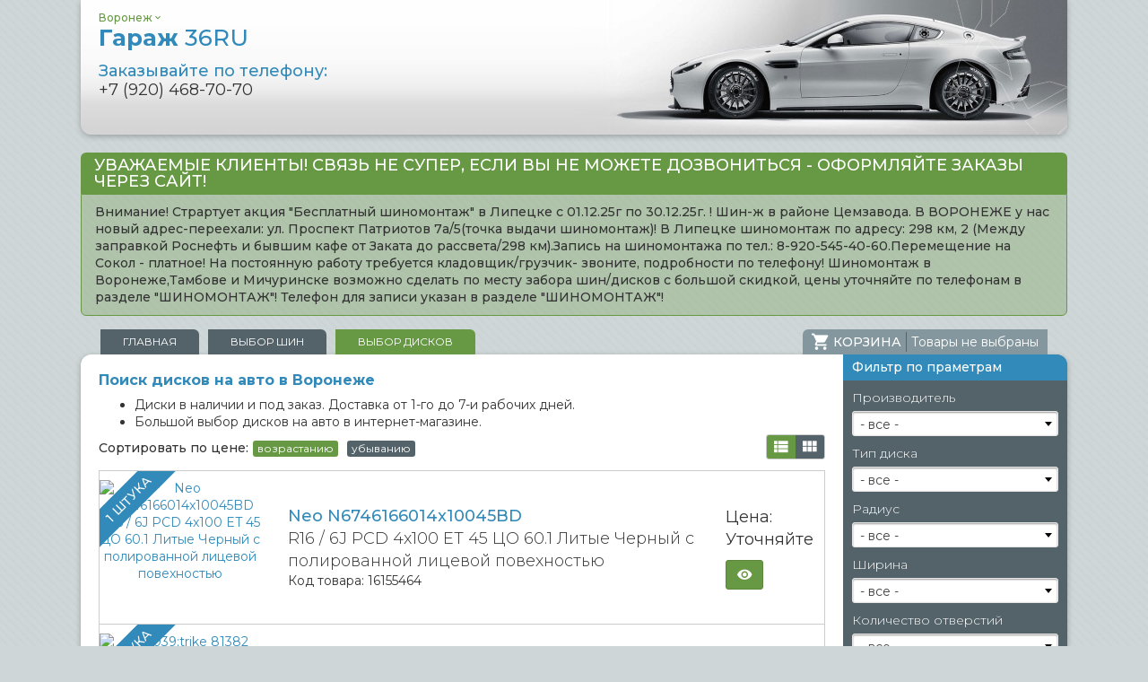

--- FILE ---
content_type: text/html; charset=UTF-8
request_url: http://voronezh.shina-disk-lipetsk48.ru/search-wheel
body_size: 15775
content:
  <!DOCTYPE html>
 <html lang="ru" dir="ltr" prefix="content: http://purl.org/rss/1.0/modules/content/  dc: http://purl.org/dc/terms/  foaf: http://xmlns.com/foaf/0.1/  og: http://ogp.me/ns#  rdfs: http://www.w3.org/2000/01/rdf-schema#  schema: http://schema.org/  sioc: http://rdfs.org/sioc/ns#  sioct: http://rdfs.org/sioc/types#  skos: http://www.w3.org/2004/02/skos/core#  xsd: http://www.w3.org/2001/XMLSchema# ">
 <head>
 	<meta charset="utf-8" />
<meta name="MobileOptimized" content="width" />
<meta name="HandheldFriendly" content="true" />
<meta name="viewport" content="width=device-width, initial-scale=1.0" />
<link rel="apple-touch-icon" sizes="180x180" href="/themes/contrib/garage/favicon/apple-touch-icon.png" />
<link rel="icon" type="image/png" sizes="32x32" href="/themes/contrib/garage/favicon/favicon-32x32.png" />
<link rel="icon" type="image/png" sizes="16x16" href="/themes/contrib/garage/favicon/favicon-16x16.png" />
<link rel="manifest" href="/themes/contrib/garage/favicon/site.webmanifest" />
<link rel="mask-icon" href="/themes/contrib/garage/favicon/safari-pinned-tab.svg" color="#5bbad5" />
<link rel="shortcut icon" href="/themes/contrib/garage/favicon/favicon.ico" />
<link name="msapplication-config" content="/themes/contrib/garage/favicon/browserconfig.xml" />
<link name="theme-color" content="#ffffff" />
<meta name="description" content="Купить диски на авто в интернет-магазине. Большой каталог дисков по низким ценам." />

 	<title>Поиск дисков на авто - купить в Воронеже недорого, цены на диски в интернет-магазине voronezh.shina-disk-lipetsk48.ru | Гараж48</title>
 	<link rel="stylesheet" href="/core/themes/stable/css/system/components/ajax-progress.module.css?t994o1" media="all" />
<link rel="stylesheet" href="/core/themes/stable/css/system/components/align.module.css?t994o1" media="all" />
<link rel="stylesheet" href="/core/themes/stable/css/system/components/autocomplete-loading.module.css?t994o1" media="all" />
<link rel="stylesheet" href="/core/themes/stable/css/system/components/fieldgroup.module.css?t994o1" media="all" />
<link rel="stylesheet" href="/core/themes/stable/css/system/components/container-inline.module.css?t994o1" media="all" />
<link rel="stylesheet" href="/core/themes/stable/css/system/components/clearfix.module.css?t994o1" media="all" />
<link rel="stylesheet" href="/core/themes/stable/css/system/components/details.module.css?t994o1" media="all" />
<link rel="stylesheet" href="/core/themes/stable/css/system/components/hidden.module.css?t994o1" media="all" />
<link rel="stylesheet" href="/core/themes/stable/css/system/components/item-list.module.css?t994o1" media="all" />
<link rel="stylesheet" href="/core/themes/stable/css/system/components/js.module.css?t994o1" media="all" />
<link rel="stylesheet" href="/core/themes/stable/css/system/components/nowrap.module.css?t994o1" media="all" />
<link rel="stylesheet" href="/core/themes/stable/css/system/components/position-container.module.css?t994o1" media="all" />
<link rel="stylesheet" href="/core/themes/stable/css/system/components/progress.module.css?t994o1" media="all" />
<link rel="stylesheet" href="/core/themes/stable/css/system/components/reset-appearance.module.css?t994o1" media="all" />
<link rel="stylesheet" href="/core/themes/stable/css/system/components/resize.module.css?t994o1" media="all" />
<link rel="stylesheet" href="/core/themes/stable/css/system/components/sticky-header.module.css?t994o1" media="all" />
<link rel="stylesheet" href="/core/themes/stable/css/system/components/system-status-counter.css?t994o1" media="all" />
<link rel="stylesheet" href="/core/themes/stable/css/system/components/system-status-report-counters.css?t994o1" media="all" />
<link rel="stylesheet" href="/core/themes/stable/css/system/components/system-status-report-general-info.css?t994o1" media="all" />
<link rel="stylesheet" href="/core/themes/stable/css/system/components/tabledrag.module.css?t994o1" media="all" />
<link rel="stylesheet" href="/core/themes/stable/css/system/components/tablesort.module.css?t994o1" media="all" />
<link rel="stylesheet" href="/core/themes/stable/css/system/components/tree-child.module.css?t994o1" media="all" />
<link rel="stylesheet" href="/themes/contrib/garage/public/css/style.css?t994o1" media="all" />

 	
<!--[if lte IE 8]>
<script src="/core/assets/vendor/html5shiv/html5shiv.min.js?v=3.7.3"></script>
<![endif]-->

    <!-- Yandex.Metrika counter -->
<script type="text/javascript" >
  var yaParams = {ip: '18.221.184.23'};
    (function(m,e,t,r,i,k,a){m[i]=m[i]||function(){(m[i].a=m[i].a||[]).push(arguments)};
        m[i].l=1*new Date();k=e.createElement(t),a=e.getElementsByTagName(t)[0],k.async=1,k.src=r,a.parentNode.insertBefore(k,a)})
    (window, document, "script", "https://mc.yandex.ru/metrika/tag.js", "ym");

    ym(52597015, "init", {
        id:52597015,
        params:window.yaParams,
        clickmap:true,
        trackLinks:true,
        accurateTrackBounce:true,
        webvisor:true
    });
</script>
<noscript><div><img src="https://mc.yandex.ru/watch/52597015" style="position:absolute; left:-9999px;" alt="" /></div></noscript>
<!-- /Yandex.Metrika counter -->
	
 </head>
 <body class="path-search-wheel">
 
   <div class="dialog-off-canvas-main-canvas" data-off-canvas-main-canvas>
    <div class="page">

    <header class="page-header">
        <div class="container">
      <div class="page-header__content">
                <div class="clearfix"><div class="city-change">
  <div class="city-change__current"><span>Воронеж</span> <i class="zmdi zmdi-chevron-down"></i></div>
  <div class="city-change__select">
    <div class="city-change__select-wrapper">
              <a href="http://grjazi.shina-disk-lipetsk48.ru/search-wheel">Грязи</a>
              <a href="http://elets.shina-disk-lipetsk48.ru/search-wheel">Елец</a>
              <a href="http://lipetsk.shina-disk-lipetsk48.ru/search-wheel">Липецк</a>
              <a href="http://michurinsk.shina-disk-lipetsk48.ru/search-wheel">Мичуринск</a>
              <a href="http://ryazan.shina-disk-lipetsk48.ru/search-wheel">Рязань</a>
              <a href="http://tambov.shina-disk-lipetsk48.ru/search-wheel">Тамбов</a>
          </div>
  </div>
</div>
</div>
                <a class="logo" href="/" title="Перейти на главную">Гараж <span>36RU</span></a>
                <div class="page-header__contacts">
          <div class="contacts-block">
  <div class="contacts-block__label">Заказывайте по телефону:</div>
  <div class="contacts-block__phones">
          <div class="contacts-block__phone">+7 (920) 468-70-70</div>
      </div>
</div>

        </div>
                <!--div class="user-login">
            <a href="/user/login">Вход</a> / <a href="/user/register">Регистрация</a>
    </div-->

      </div>
    </div>
  </header>

        <div class="container">
      <div class="page-pre-content">
        <noindex>
  <div class="info-block">
    <div class="info-block__title">Уважаемые клиенты! Связь не супер, если Вы не можете дозвониться - оформляйте заказы через сайт!</div>
    <div class="info-block__content">Внимание! Страртует акция &quot;Бесплатный шиномонтаж&quot; в Липецке с 01.12.25г по 30.12.25г. ! Шин-ж в районе Цемзавода. В ВОРОНЕЖЕ у нас новый адрес-переехали: ул. Проспект Патриотов 7а/5(точка выдачи шиномонтаж)! В Липецке шиномонтаж по адресу: 298 км, 2 (Между заправкой Роснефть и бывшим кафе от Заката до рассвета/298 км).Запись на шиномонтажа по тел.: 8-920-545-40-60.Перемещение на Сокол - платное! На постоянную работу требуется кладовщик/грузчик- звоните, подробности по телефону!
Шиномонтаж в Воронеже,Тамбове и Мичуринске возможно сделать по месту забора шин/дисков с большой скидкой, цены уточняйте по телефонам в разделе &quot;ШИНОМОНТАЖ&quot;!
Телефон для записи указан в разделе &quot;ШИНОМОНТАЖ&quot;!</div>
  </div>
</noindex>
      </div>
    </div>
  
    <div class="container">
    <div class="layout-pre-content">
      <div class="main-menu-wrapper">
  <div class="main-menu-wrapper__items">
    
              <ul class="main-menu">
              <li>
        <a href="/" data-drupal-link-system-path="&lt;front&gt;">Главная</a>
              </li>
          <li>
        <a href="/search-tire" data-drupal-link-system-path="search-tire/any/any/any/any-any-any">Выбор шин</a>
              </li>
          <li>
        <a href="/search-wheel" data-drupal-link-system-path="search-wheel/any/any/any-any-any-any-any-any" class="is-active">Выбор дисков</a>
              </li>
        </ul>
  


  </div>
</div>

      <div class="cart-block js-cart-block">
      <div class="cart-block__wrapper">
      <div class="cart-block__title"><i class="zmdi zmdi-shopping-cart"></i> <span>Корзина</span></div>
          <div class="cart-block__info--empty">Товары не выбраны</div>
        </div>
  </div>

    </div>
  </div>

    <div class="container">
    <main class="page-main" role="main">
      <div class="layout-content">
                          <h1 class="page-title">Поиск дисков на авто в Воронеже</h1>
        
        
        
          <div>
    
<div class="product-catalog-listing">
      <div class="product-catalog-listing__description">
      <ul> <li>Диски в наличии и под заказ. Доставка от 1-го до 7-и рабочих дней.</li> <li> Большой выбор дисков на авто в интернет-магазине.</li> </ul>
    </div>
    <div class="product-catalog-listing__filter">
      </div>
  <div class="product-catalog-listing__content">
    <div class="product-catalog-listing__content-header">
              <div class="catalog-view-switch js-catalog-view-switcher">
          <div id="catalog-view-row" class="catalog-view-switch__item"><i class="zmdi zmdi-view-list"></i></div>
          <div id="catalog-view-cell" class="catalog-view-switch__item"><i class="zmdi zmdi-view-module"></i></div>
        </div>
            
<div class="product-catalog-sort">
  <div class="product-catalog-sort__label">Сортировать по цене:</div>
  <div class="product-catalog-sort__items">
                                    <span data-sort="field_product_price.asc" class="product-catalog-sort__item product-catalog-sort__item--active js-catalog-sort-item">возрастанию</span>
                      <span data-sort="field_product_price.desc" class="product-catalog-sort__item js-catalog-sort-item">убыванию</span>
      </div>
</div>

    </div>
    <div class="product-catalog-listing__result">
        <div class="product-catalog-result">
          <div class="product-catalog-result__item">
        
  <div class="product-teaser">
    <div class="row">
      <div class="col-lg-3 col-sm-6 col-xs-6">

              <a class="product-teaser__photo no-cell">
          <div class="product-photo">
      <img src="http://voronezh.shina-disk-lipetsk48.ru/" title="Neo N6746166014x10045BD R16 / 6J PCD 4x100 ET 45 ЦО 60.1 Литые Черный с полированной лицевой повехностью" alt="Neo N6746166014x10045BD R16 / 6J PCD 4x100 ET 45 ЦО 60.1 Литые Черный с полированной лицевой повехностью" />
  </div>

          <div class="product-teaser__sticker sticker">1 штука</div>
        </a>
      
      </div>
      <div class="col-lg-7 col-sm-6 col-xs-6">
        <div class="product-teaser__col-wrapper">
          <div class="product-teaser__title">
            <a href="/diski/litye/neo/n6746166014x10045bd/r16-6j-pcd-4x100-et-45-czo-601-chernyj-s-polirovannoj-liczevoj-povexnostyu">Neo N6746166014x10045BD</a>
          </div>
          <div class="product-teaser__parameters">
            R16 / 6J PCD 4x100 ET 45 ЦО 60.1 Литые Черный с полированной лицевой повехностью
          </div>
          <div class="product-teaser__code">
            <div class="product-code"><span>Код товара: </span>16155464</div>

          </div>
        </div>
      </div>
      <div class="col-lg-2 col-sm-12 col-xs-12">
        <div class="product-teaser__col-wrapper">
                        <div style="display: none;">26425</div>
                                
                      <div class="product-teaser__price test_class">
              Цена: Уточняйте
            </div>
            <div class="product-teaser__actions">
              <a class="product-teaser__action-view" href="/diski/litye/neo/n6746166014x10045bd/r16-6j-pcd-4x100-et-45-czo-601-chernyj-s-polirovannoj-liczevoj-povexnostyu"><i class="zmdi zmdi-eye"></i></a>
            </div>
                    
                  </div>
      </div>
    </div>
  </div>

      </div>
          <div class="product-catalog-result__item">
        
  <div class="product-teaser">
    <div class="row">
      <div class="col-lg-3 col-sm-6 col-xs-6">

              <a class="product-teaser__photo no-cell">
          <div class="product-photo">
      <img src="http://voronezh.shina-disk-lipetsk48.ru/" title="X&amp;#039;trike 81382 R18 / 7.5J PCD 5x114.3 ET 35 ЦО 67.1 Литые Черный" alt="X&amp;#039;trike 81382 R18 / 7.5J PCD 5x114.3 ET 35 ЦО 67.1 Литые Черный" />
  </div>

          <div class="product-teaser__sticker sticker">1 штука</div>
        </a>
      
      </div>
      <div class="col-lg-7 col-sm-6 col-xs-6">
        <div class="product-teaser__col-wrapper">
          <div class="product-teaser__title">
            <a href="/diski/litye/xtrike/81382/r18-75j-pcd-5x1143-et-35-czo-671-chernyj">X&#039;trike 81382</a>
          </div>
          <div class="product-teaser__parameters">
            R18 / 7.5J PCD 5x114.3 ET 35 ЦО 67.1 Литые Черный
          </div>
          <div class="product-teaser__code">
            <div class="product-code"><span>Код товара: </span>16114301</div>

          </div>
        </div>
      </div>
      <div class="col-lg-2 col-sm-12 col-xs-12">
        <div class="product-teaser__col-wrapper">
                        <div style="display: none;">26425</div>
                                
                      <div class="product-teaser__price test_class">
              Цена: Уточняйте
            </div>
            <div class="product-teaser__actions">
              <a class="product-teaser__action-view" href="/diski/litye/xtrike/81382/r18-75j-pcd-5x1143-et-35-czo-671-chernyj"><i class="zmdi zmdi-eye"></i></a>
            </div>
                    
                  </div>
      </div>
    </div>
  </div>

      </div>
          <div class="product-catalog-result__item">
        
  <div class="product-teaser">
    <div class="row">
      <div class="col-lg-3 col-sm-6 col-xs-6">

              <a class="product-teaser__photo no-cell">
          <div class="product-photo">
      <img src="http://voronezh.shina-disk-lipetsk48.ru/" title="X&amp;#039;trike 81371 R18 / 7.5J PCD 5x114.3 ET 35 ЦО 67.1 Литые Черный" alt="X&amp;#039;trike 81371 R18 / 7.5J PCD 5x114.3 ET 35 ЦО 67.1 Литые Черный" />
  </div>

          <div class="product-teaser__sticker sticker">1 штука</div>
        </a>
      
      </div>
      <div class="col-lg-7 col-sm-6 col-xs-6">
        <div class="product-teaser__col-wrapper">
          <div class="product-teaser__title">
            <a href="/diski/litye/xtrike/81371/r18-75j-pcd-5x1143-et-35-czo-671-chernyj">X&#039;trike 81371</a>
          </div>
          <div class="product-teaser__parameters">
            R18 / 7.5J PCD 5x114.3 ET 35 ЦО 67.1 Литые Черный
          </div>
          <div class="product-teaser__code">
            <div class="product-code"><span>Код товара: </span>16109818</div>

          </div>
        </div>
      </div>
      <div class="col-lg-2 col-sm-12 col-xs-12">
        <div class="product-teaser__col-wrapper">
                        <div style="display: none;">26425</div>
                                
                      <div class="product-teaser__price test_class">
              Цена: Уточняйте
            </div>
            <div class="product-teaser__actions">
              <a class="product-teaser__action-view" href="/diski/litye/xtrike/81371/r18-75j-pcd-5x1143-et-35-czo-671-chernyj"><i class="zmdi zmdi-eye"></i></a>
            </div>
                    
                  </div>
      </div>
    </div>
  </div>

      </div>
          <div class="product-catalog-result__item">
        
  <div class="product-teaser">
    <div class="row">
      <div class="col-lg-3 col-sm-6 col-xs-6">

              <a class="product-teaser__photo no-cell">
          <div class="product-photo">
      <img src="http://voronezh.shina-disk-lipetsk48.ru/" title="X&amp;#039;trike 80948 R17 / 7J PCD 5x114.3 ET 50 ЦО 54.1 Литые Серебристый" alt="X&amp;#039;trike 80948 R17 / 7J PCD 5x114.3 ET 50 ЦО 54.1 Литые Серебристый" />
  </div>

          <div class="product-teaser__sticker sticker">1 штука</div>
        </a>
      
      </div>
      <div class="col-lg-7 col-sm-6 col-xs-6">
        <div class="product-teaser__col-wrapper">
          <div class="product-teaser__title">
            <a href="/diski/litye/xtrike/80948/r17-7j-pcd-5x1143-et-50-czo-541-serebristyj">X&#039;trike 80948</a>
          </div>
          <div class="product-teaser__parameters">
            R17 / 7J PCD 5x114.3 ET 50 ЦО 54.1 Литые Серебристый
          </div>
          <div class="product-teaser__code">
            <div class="product-code"><span>Код товара: </span>16109799</div>

          </div>
        </div>
      </div>
      <div class="col-lg-2 col-sm-12 col-xs-12">
        <div class="product-teaser__col-wrapper">
                        <div style="display: none;">26425</div>
                                
                      <div class="product-teaser__price test_class">
              Цена: Уточняйте
            </div>
            <div class="product-teaser__actions">
              <a class="product-teaser__action-view" href="/diski/litye/xtrike/80948/r17-7j-pcd-5x1143-et-50-czo-541-serebristyj"><i class="zmdi zmdi-eye"></i></a>
            </div>
                    
                  </div>
      </div>
    </div>
  </div>

      </div>
          <div class="product-catalog-result__item">
        
  <div class="product-teaser">
    <div class="row">
      <div class="col-lg-3 col-sm-6 col-xs-6">

              <a class="product-teaser__photo no-cell">
          <div class="product-photo">
      <img src="http://voronezh.shina-disk-lipetsk48.ru/" title="RST 40421 R16 / 6J PCD 5x114.3 ET 43 ЦО 67.1 Литые Серебристый" alt="RST 40421 R16 / 6J PCD 5x114.3 ET 43 ЦО 67.1 Литые Серебристый" />
  </div>

          <div class="product-teaser__sticker sticker">1 штука</div>
        </a>
      
      </div>
      <div class="col-lg-7 col-sm-6 col-xs-6">
        <div class="product-teaser__col-wrapper">
          <div class="product-teaser__title">
            <a href="/diski/litye/rst/40421/r16-6j-pcd-5x1143-et-43-czo-671-serebristyj">RST 40421</a>
          </div>
          <div class="product-teaser__parameters">
            R16 / 6J PCD 5x114.3 ET 43 ЦО 67.1 Литые Серебристый
          </div>
          <div class="product-teaser__code">
            <div class="product-code"><span>Код товара: </span>16109776</div>

          </div>
        </div>
      </div>
      <div class="col-lg-2 col-sm-12 col-xs-12">
        <div class="product-teaser__col-wrapper">
                        <div style="display: none;">26425</div>
                                
                      <div class="product-teaser__price test_class">
              Цена: Уточняйте
            </div>
            <div class="product-teaser__actions">
              <a class="product-teaser__action-view" href="/diski/litye/rst/40421/r16-6j-pcd-5x1143-et-43-czo-671-serebristyj"><i class="zmdi zmdi-eye"></i></a>
            </div>
                    
                  </div>
      </div>
    </div>
  </div>

      </div>
          <div class="product-catalog-result__item">
        
  <div class="product-teaser">
    <div class="row">
      <div class="col-lg-3 col-sm-6 col-xs-6">

              <a class="product-teaser__photo no-cell">
          <div class="product-photo">
      <img src="http://voronezh.shina-disk-lipetsk48.ru/" title="K&amp;amp;K 286968 R17 / 7J PCD 5x114.3 ET 45 ЦО 60.1 Литые Графит" alt="K&amp;amp;K 286968 R17 / 7J PCD 5x114.3 ET 45 ЦО 60.1 Литые Графит" />
  </div>

          <div class="product-teaser__sticker sticker">1 штука</div>
        </a>
      
      </div>
      <div class="col-lg-7 col-sm-6 col-xs-6">
        <div class="product-teaser__col-wrapper">
          <div class="product-teaser__title">
            <a href="/diski/litye/k-and-k/286968/r17-7j-pcd-5x1143-et-45-czo-601-grafit">K&amp;K 286968</a>
          </div>
          <div class="product-teaser__parameters">
            R17 / 7J PCD 5x114.3 ET 45 ЦО 60.1 Литые Графит
          </div>
          <div class="product-teaser__code">
            <div class="product-code"><span>Код товара: </span>16171676</div>

          </div>
        </div>
      </div>
      <div class="col-lg-2 col-sm-12 col-xs-12">
        <div class="product-teaser__col-wrapper">
                        <div style="display: none;">26425</div>
                                
                      <div class="product-teaser__price test_class">
              Цена: Уточняйте
            </div>
            <div class="product-teaser__actions">
              <a class="product-teaser__action-view" href="/diski/litye/k-and-k/286968/r17-7j-pcd-5x1143-et-45-czo-601-grafit"><i class="zmdi zmdi-eye"></i></a>
            </div>
                    
                  </div>
      </div>
    </div>
  </div>

      </div>
          <div class="product-catalog-result__item">
        
  <div class="product-teaser">
    <div class="row">
      <div class="col-lg-3 col-sm-6 col-xs-6">

              <a class="product-teaser__photo no-cell">
          <div class="product-photo">
      <img src="http://voronezh.shina-disk-lipetsk48.ru/" title="Remain 20209AR R18 / 7J PCD 5x114.3 ET 48.5 ЦО 67.1 Литые Черный" alt="Remain 20209AR R18 / 7J PCD 5x114.3 ET 48.5 ЦО 67.1 Литые Черный" />
  </div>

          <div class="product-teaser__sticker sticker">1 штука</div>
        </a>
      
      </div>
      <div class="col-lg-7 col-sm-6 col-xs-6">
        <div class="product-teaser__col-wrapper">
          <div class="product-teaser__title">
            <a href="/diski/litye/remain/20209ar/r18-7j-pcd-5x1143-et-485-czo-671-chernyj">Remain 20209AR</a>
          </div>
          <div class="product-teaser__parameters">
            R18 / 7J PCD 5x114.3 ET 48.5 ЦО 67.1 Литые Черный
          </div>
          <div class="product-teaser__code">
            <div class="product-code"><span>Код товара: </span>16159174</div>

          </div>
        </div>
      </div>
      <div class="col-lg-2 col-sm-12 col-xs-12">
        <div class="product-teaser__col-wrapper">
                        <div style="display: none;">26425</div>
                                
                      <div class="product-teaser__price test_class">
              Цена: Уточняйте
            </div>
            <div class="product-teaser__actions">
              <a class="product-teaser__action-view" href="/diski/litye/remain/20209ar/r18-7j-pcd-5x1143-et-485-czo-671-chernyj"><i class="zmdi zmdi-eye"></i></a>
            </div>
                    
                  </div>
      </div>
    </div>
  </div>

      </div>
          <div class="product-catalog-result__item">
        
  <div class="product-teaser">
    <div class="row">
      <div class="col-lg-3 col-sm-6 col-xs-6">

              <a class="product-teaser__photo no-cell">
          <div class="product-photo">
      <img src="http://voronezh.shina-disk-lipetsk48.ru/" title="K&amp;amp;K 12446 R15 / 6J PCD 5x114.3 ET 45 ЦО 67.1 Литые Черный с полированной лицевой поверхностью" alt="K&amp;amp;K 12446 R15 / 6J PCD 5x114.3 ET 45 ЦО 67.1 Литые Черный с полированной лицевой поверхностью" />
  </div>

          <div class="product-teaser__sticker sticker">1 штука</div>
        </a>
      
      </div>
      <div class="col-lg-7 col-sm-6 col-xs-6">
        <div class="product-teaser__col-wrapper">
          <div class="product-teaser__title">
            <a href="/diski/litye/k-and-k/12446/r15-6j-pcd-5x1143-et-45-czo-671-chernyj-s-polirovannoj-liczevoj-poverxnostyu">K&amp;K 12446</a>
          </div>
          <div class="product-teaser__parameters">
            R15 / 6J PCD 5x114.3 ET 45 ЦО 67.1 Литые Черный с полированной лицевой поверхностью
          </div>
          <div class="product-teaser__code">
            <div class="product-code"><span>Код товара: </span>16159157</div>

          </div>
        </div>
      </div>
      <div class="col-lg-2 col-sm-12 col-xs-12">
        <div class="product-teaser__col-wrapper">
                        <div style="display: none;">26425</div>
                                
                      <div class="product-teaser__price test_class">
              Цена: Уточняйте
            </div>
            <div class="product-teaser__actions">
              <a class="product-teaser__action-view" href="/diski/litye/k-and-k/12446/r15-6j-pcd-5x1143-et-45-czo-671-chernyj-s-polirovannoj-liczevoj-poverxnostyu"><i class="zmdi zmdi-eye"></i></a>
            </div>
                    
                  </div>
      </div>
    </div>
  </div>

      </div>
          <div class="product-catalog-result__item">
        
  <div class="product-teaser">
    <div class="row">
      <div class="col-lg-3 col-sm-6 col-xs-6">

              <a class="product-teaser__photo no-cell">
          <div class="product-photo">
      <img src="http://voronezh.shina-disk-lipetsk48.ru/" title="MAK F8070MKBM23WSX R17 / 8J PCD 5x112 ET 23 ЦО 66.6 Литые Черный" alt="MAK F8070MKBM23WSX R17 / 8J PCD 5x112 ET 23 ЦО 66.6 Литые Черный" />
  </div>

          <div class="product-teaser__sticker sticker">1 штука</div>
        </a>
      
      </div>
      <div class="col-lg-7 col-sm-6 col-xs-6">
        <div class="product-teaser__col-wrapper">
          <div class="product-teaser__title">
            <a href="/diski/litye/mak/f8070mkbm23wsx/r17-8j-pcd-5x112-et-23-czo-666-chernyj">MAK F8070MKBM23WSX</a>
          </div>
          <div class="product-teaser__parameters">
            R17 / 8J PCD 5x112 ET 23 ЦО 66.6 Литые Черный
          </div>
          <div class="product-teaser__code">
            <div class="product-code"><span>Код товара: </span>16156514</div>

          </div>
        </div>
      </div>
      <div class="col-lg-2 col-sm-12 col-xs-12">
        <div class="product-teaser__col-wrapper">
                        <div style="display: none;">26425</div>
                                
                      <div class="product-teaser__price test_class">
              Цена: Уточняйте
            </div>
            <div class="product-teaser__actions">
              <a class="product-teaser__action-view" href="/diski/litye/mak/f8070mkbm23wsx/r17-8j-pcd-5x112-et-23-czo-666-chernyj"><i class="zmdi zmdi-eye"></i></a>
            </div>
                    
                  </div>
      </div>
    </div>
  </div>

      </div>
          <div class="product-catalog-result__item">
        
  <div class="product-teaser">
    <div class="row">
      <div class="col-lg-3 col-sm-6 col-xs-6">

              <a class="product-teaser__photo no-cell">
          <div class="product-photo">
      <img src="http://voronezh.shina-disk-lipetsk48.ru/" title="Venti V161765166715x114346SL R16 / 6.5J PCD 5x114.3 ET 46 ЦО 67.1 Литые Серебристый" alt="Venti V161765166715x114346SL R16 / 6.5J PCD 5x114.3 ET 46 ЦО 67.1 Литые Серебристый" />
  </div>

          <div class="product-teaser__sticker sticker">1 штука</div>
        </a>
      
      </div>
      <div class="col-lg-7 col-sm-6 col-xs-6">
        <div class="product-teaser__col-wrapper">
          <div class="product-teaser__title">
            <a href="/diski/litye/venti/v161765166715x114346sl/r16-65j-pcd-5x1143-et-46-czo-671-serebristyj">Venti V161765166715x114346SL</a>
          </div>
          <div class="product-teaser__parameters">
            R16 / 6.5J PCD 5x114.3 ET 46 ЦО 67.1 Литые Серебристый
          </div>
          <div class="product-teaser__code">
            <div class="product-code"><span>Код товара: </span>16155468</div>

          </div>
        </div>
      </div>
      <div class="col-lg-2 col-sm-12 col-xs-12">
        <div class="product-teaser__col-wrapper">
                        <div style="display: none;">26425</div>
                                
                      <div class="product-teaser__price test_class">
              Цена: Уточняйте
            </div>
            <div class="product-teaser__actions">
              <a class="product-teaser__action-view" href="/diski/litye/venti/v161765166715x114346sl/r16-65j-pcd-5x1143-et-46-czo-671-serebristyj"><i class="zmdi zmdi-eye"></i></a>
            </div>
                    
                  </div>
      </div>
    </div>
  </div>

      </div>
          <div class="product-catalog-result__item">
        
  <div class="product-teaser">
    <div class="row">
      <div class="col-lg-3 col-sm-6 col-xs-6">

              <a class="product-teaser__photo no-cell">
          <div class="product-photo">
      <img src="http://voronezh.shina-disk-lipetsk48.ru/" title="Alutec PP80835W131 R18 / 8J PCD 5x120 ET 35 ЦО 72.6 Литые Серебристый" alt="Alutec PP80835W131 R18 / 8J PCD 5x120 ET 35 ЦО 72.6 Литые Серебристый" />
  </div>

          <div class="product-teaser__sticker sticker">1 штука</div>
        </a>
      
      </div>
      <div class="col-lg-7 col-sm-6 col-xs-6">
        <div class="product-teaser__col-wrapper">
          <div class="product-teaser__title">
            <a href="/diski/litye/alutec/pp80835w131/r18-8j-pcd-5x120-et-35-czo-726-serebristyj">Alutec PP80835W131</a>
          </div>
          <div class="product-teaser__parameters">
            R18 / 8J PCD 5x120 ET 35 ЦО 72.6 Литые Серебристый
          </div>
          <div class="product-teaser__code">
            <div class="product-code"><span>Код товара: </span>16142906</div>

          </div>
        </div>
      </div>
      <div class="col-lg-2 col-sm-12 col-xs-12">
        <div class="product-teaser__col-wrapper">
                        <div style="display: none;">26425</div>
                                
                      <div class="product-teaser__price test_class">
              Цена: Уточняйте
            </div>
            <div class="product-teaser__actions">
              <a class="product-teaser__action-view" href="/diski/litye/alutec/pp80835w131/r18-8j-pcd-5x120-et-35-czo-726-serebristyj"><i class="zmdi zmdi-eye"></i></a>
            </div>
                    
                  </div>
      </div>
    </div>
  </div>

      </div>
          <div class="product-catalog-result__item">
        
  <div class="product-teaser">
    <div class="row">
      <div class="col-lg-3 col-sm-6 col-xs-6">

              <a class="product-teaser__photo no-cell">
          <div class="product-photo">
      <img src="http://voronezh.shina-disk-lipetsk48.ru/" title="X&amp;#039;trike 81445 R18 / 7.5J PCD 5x114.3 ET 35 ЦО 66.1 Литые Черный" alt="X&amp;#039;trike 81445 R18 / 7.5J PCD 5x114.3 ET 35 ЦО 66.1 Литые Черный" />
  </div>

          <div class="product-teaser__sticker sticker">1 штука</div>
        </a>
      
      </div>
      <div class="col-lg-7 col-sm-6 col-xs-6">
        <div class="product-teaser__col-wrapper">
          <div class="product-teaser__title">
            <a href="/diski/litye/xtrike/81445/r18-75j-pcd-5x1143-et-35-czo-661-chernyj">X&#039;trike 81445</a>
          </div>
          <div class="product-teaser__parameters">
            R18 / 7.5J PCD 5x114.3 ET 35 ЦО 66.1 Литые Черный
          </div>
          <div class="product-teaser__code">
            <div class="product-code"><span>Код товара: </span>16109817</div>

          </div>
        </div>
      </div>
      <div class="col-lg-2 col-sm-12 col-xs-12">
        <div class="product-teaser__col-wrapper">
                        <div style="display: none;">26425</div>
                                
                      <div class="product-teaser__price test_class">
              Цена: Уточняйте
            </div>
            <div class="product-teaser__actions">
              <a class="product-teaser__action-view" href="/diski/litye/xtrike/81445/r18-75j-pcd-5x1143-et-35-czo-661-chernyj"><i class="zmdi zmdi-eye"></i></a>
            </div>
                    
                  </div>
      </div>
    </div>
  </div>

      </div>
          <div class="product-catalog-result__item">
        
  <div class="product-teaser">
    <div class="row">
      <div class="col-lg-3 col-sm-6 col-xs-6">

              <a class="product-teaser__photo no-cell">
          <div class="product-photo">
      <img src="http://voronezh.shina-disk-lipetsk48.ru/" title="RST 40456 R15 / 6J PCD 4x100 ET 50 ЦО 60.1 Литые Серебристый" alt="RST 40456 R15 / 6J PCD 4x100 ET 50 ЦО 60.1 Литые Серебристый" />
  </div>

          <div class="product-teaser__sticker sticker">1 штука</div>
        </a>
      
      </div>
      <div class="col-lg-7 col-sm-6 col-xs-6">
        <div class="product-teaser__col-wrapper">
          <div class="product-teaser__title">
            <a href="/diski/litye/rst/40456/r15-6j-pcd-4x100-et-50-czo-601-serebristyj">RST 40456</a>
          </div>
          <div class="product-teaser__parameters">
            R15 / 6J PCD 4x100 ET 50 ЦО 60.1 Литые Серебристый
          </div>
          <div class="product-teaser__code">
            <div class="product-code"><span>Код товара: </span>16159154</div>

          </div>
        </div>
      </div>
      <div class="col-lg-2 col-sm-12 col-xs-12">
        <div class="product-teaser__col-wrapper">
                        <div style="display: none;">26425</div>
                                
                      <div class="product-teaser__price test_class">
              Цена: Уточняйте
            </div>
            <div class="product-teaser__actions">
              <a class="product-teaser__action-view" href="/diski/litye/rst/40456/r15-6j-pcd-4x100-et-50-czo-601-serebristyj"><i class="zmdi zmdi-eye"></i></a>
            </div>
                    
                  </div>
      </div>
    </div>
  </div>

      </div>
          <div class="product-catalog-result__item">
        
  <div class="product-teaser">
    <div class="row">
      <div class="col-lg-3 col-sm-6 col-xs-6">

              <a class="product-teaser__photo no-cell">
          <div class="product-photo">
      <img src="http://voronezh.shina-disk-lipetsk48.ru/" title="X&amp;#039;trike 81059 R16 / 6.5J PCD 5x114.3 ET 45 ЦО 66.1 Литые Черный" alt="X&amp;#039;trike 81059 R16 / 6.5J PCD 5x114.3 ET 45 ЦО 66.1 Литые Черный" />
  </div>

          <div class="product-teaser__sticker sticker">1 штука</div>
        </a>
      
      </div>
      <div class="col-lg-7 col-sm-6 col-xs-6">
        <div class="product-teaser__col-wrapper">
          <div class="product-teaser__title">
            <a href="/diski/litye/xtrike/81059/r16-65j-pcd-5x1143-et-45-czo-661-chernyj">X&#039;trike 81059</a>
          </div>
          <div class="product-teaser__parameters">
            R16 / 6.5J PCD 5x114.3 ET 45 ЦО 66.1 Литые Черный
          </div>
          <div class="product-teaser__code">
            <div class="product-code"><span>Код товара: </span>16109775</div>

          </div>
        </div>
      </div>
      <div class="col-lg-2 col-sm-12 col-xs-12">
        <div class="product-teaser__col-wrapper">
                        <div style="display: none;">26425</div>
                                
                      <div class="product-teaser__price test_class">
              Цена: Уточняйте
            </div>
            <div class="product-teaser__actions">
              <a class="product-teaser__action-view" href="/diski/litye/xtrike/81059/r16-65j-pcd-5x1143-et-45-czo-661-chernyj"><i class="zmdi zmdi-eye"></i></a>
            </div>
                    
                  </div>
      </div>
    </div>
  </div>

      </div>
          <div class="product-catalog-result__item">
        
  <div class="product-teaser">
    <div class="row">
      <div class="col-lg-3 col-sm-6 col-xs-6">

              <a class="product-teaser__photo no-cell">
          <div class="product-photo">
      <img src="http://voronezh.shina-disk-lipetsk48.ru/" title="RepliKey 21500AY R16 / 6J PCD 4x98 ET 35 ЦО 58.5 Литые Черный" alt="RepliKey 21500AY R16 / 6J PCD 4x98 ET 35 ЦО 58.5 Литые Черный" />
  </div>

          <div class="product-teaser__sticker sticker">1 штука</div>
        </a>
      
      </div>
      <div class="col-lg-7 col-sm-6 col-xs-6">
        <div class="product-teaser__col-wrapper">
          <div class="product-teaser__title">
            <a href="/diski/litye/replikey/21500ay/r16-6j-pcd-4x98-et-35-czo-585-chernyj">RepliKey 21500AY</a>
          </div>
          <div class="product-teaser__parameters">
            R16 / 6J PCD 4x98 ET 35 ЦО 58.5 Литые Черный
          </div>
          <div class="product-teaser__code">
            <div class="product-code"><span>Код товара: </span>16171675</div>

          </div>
        </div>
      </div>
      <div class="col-lg-2 col-sm-12 col-xs-12">
        <div class="product-teaser__col-wrapper">
                        <div style="display: none;">26425</div>
                                
                      <div class="product-teaser__price test_class">
              Цена: Уточняйте
            </div>
            <div class="product-teaser__actions">
              <a class="product-teaser__action-view" href="/diski/litye/replikey/21500ay/r16-6j-pcd-4x98-et-35-czo-585-chernyj"><i class="zmdi zmdi-eye"></i></a>
            </div>
                    
                  </div>
      </div>
    </div>
  </div>

      </div>
          <div class="product-catalog-result__item">
        
  <div class="product-teaser">
    <div class="row">
      <div class="col-lg-3 col-sm-6 col-xs-6">

              <a class="product-teaser__photo no-cell">
          <div class="product-photo">
      <img src="http://voronezh.shina-disk-lipetsk48.ru/" title="RepliKey 23311SY R18 / 7J PCD 5x114.3 ET 50 ЦО 67.1 Литые Серебристый" alt="RepliKey 23311SY R18 / 7J PCD 5x114.3 ET 50 ЦО 67.1 Литые Серебристый" />
  </div>

          <div class="product-teaser__sticker sticker">1 штука</div>
        </a>
      
      </div>
      <div class="col-lg-7 col-sm-6 col-xs-6">
        <div class="product-teaser__col-wrapper">
          <div class="product-teaser__title">
            <a href="/diski/litye/replikey/23311sy/r18-7j-pcd-5x1143-et-50-czo-671-serebristyj">RepliKey 23311SY</a>
          </div>
          <div class="product-teaser__parameters">
            R18 / 7J PCD 5x114.3 ET 50 ЦО 67.1 Литые Серебристый
          </div>
          <div class="product-teaser__code">
            <div class="product-code"><span>Код товара: </span>16159173</div>

          </div>
        </div>
      </div>
      <div class="col-lg-2 col-sm-12 col-xs-12">
        <div class="product-teaser__col-wrapper">
                        <div style="display: none;">26425</div>
                                
                      <div class="product-teaser__price test_class">
              Цена: Уточняйте
            </div>
            <div class="product-teaser__actions">
              <a class="product-teaser__action-view" href="/diski/litye/replikey/23311sy/r18-7j-pcd-5x1143-et-50-czo-671-serebristyj"><i class="zmdi zmdi-eye"></i></a>
            </div>
                    
                  </div>
      </div>
    </div>
  </div>

      </div>
          <div class="product-catalog-result__item">
        
  <div class="product-teaser">
    <div class="row">
      <div class="col-lg-3 col-sm-6 col-xs-6">

              <a class="product-teaser__photo no-cell">
          <div class="product-photo">
      <img src="http://voronezh.shina-disk-lipetsk48.ru/" title="X&amp;#039;trike 5747 R15 / 6.5J PCD 5x114.3 ET 40 ЦО 66.1 Литые Серебристый" alt="X&amp;#039;trike 5747 R15 / 6.5J PCD 5x114.3 ET 40 ЦО 66.1 Литые Серебристый" />
  </div>

          <div class="product-teaser__sticker sticker">1 штука</div>
        </a>
      
      </div>
      <div class="col-lg-7 col-sm-6 col-xs-6">
        <div class="product-teaser__col-wrapper">
          <div class="product-teaser__title">
            <a href="/diski/litye/xtrike/5747/r15-65j-pcd-5x1143-et-40-czo-661-serebristyj">X&#039;trike 5747</a>
          </div>
          <div class="product-teaser__parameters">
            R15 / 6.5J PCD 5x114.3 ET 40 ЦО 66.1 Литые Серебристый
          </div>
          <div class="product-teaser__code">
            <div class="product-code"><span>Код товара: </span>16159156</div>

          </div>
        </div>
      </div>
      <div class="col-lg-2 col-sm-12 col-xs-12">
        <div class="product-teaser__col-wrapper">
                        <div style="display: none;">26425</div>
                                
                      <div class="product-teaser__price test_class">
              Цена: Уточняйте
            </div>
            <div class="product-teaser__actions">
              <a class="product-teaser__action-view" href="/diski/litye/xtrike/5747/r15-65j-pcd-5x1143-et-40-czo-661-serebristyj"><i class="zmdi zmdi-eye"></i></a>
            </div>
                    
                  </div>
      </div>
    </div>
  </div>

      </div>
          <div class="product-catalog-result__item">
        
  <div class="product-teaser">
    <div class="row">
      <div class="col-lg-3 col-sm-6 col-xs-6">

              <a class="product-teaser__photo no-cell">
          <div class="product-photo">
      <img src="http://voronezh.shina-disk-lipetsk48.ru/" title="X&amp;#039;trike 63194 R16 / 6.5J PCD 5x100 ET 38 ЦО 67.1 Литые Красный" alt="X&amp;#039;trike 63194 R16 / 6.5J PCD 5x100 ET 38 ЦО 67.1 Литые Красный" />
  </div>

          <div class="product-teaser__sticker sticker">1 штука</div>
        </a>
      
      </div>
      <div class="col-lg-7 col-sm-6 col-xs-6">
        <div class="product-teaser__col-wrapper">
          <div class="product-teaser__title">
            <a href="/diski/litye/xtrike/63194/r16-65j-pcd-5x100-et-38-czo-671-krasnyj">X&#039;trike 63194</a>
          </div>
          <div class="product-teaser__parameters">
            R16 / 6.5J PCD 5x100 ET 38 ЦО 67.1 Литые Красный
          </div>
          <div class="product-teaser__code">
            <div class="product-code"><span>Код товара: </span>16155465</div>

          </div>
        </div>
      </div>
      <div class="col-lg-2 col-sm-12 col-xs-12">
        <div class="product-teaser__col-wrapper">
                        <div style="display: none;">26425</div>
                                
                      <div class="product-teaser__price test_class">
              Цена: Уточняйте
            </div>
            <div class="product-teaser__actions">
              <a class="product-teaser__action-view" href="/diski/litye/xtrike/63194/r16-65j-pcd-5x100-et-38-czo-671-krasnyj"><i class="zmdi zmdi-eye"></i></a>
            </div>
                    
                  </div>
      </div>
    </div>
  </div>

      </div>
          <div class="product-catalog-result__item">
        
  <div class="product-teaser">
    <div class="row">
      <div class="col-lg-3 col-sm-6 col-xs-6">

              <a class="product-teaser__photo no-cell">
          <div class="product-photo">
      <img src="http://voronezh.shina-disk-lipetsk48.ru/" title="X&amp;#039;trike 81431 R18 / 7.5J PCD 5x112 ET 45 ЦО 57.1 Литые Черный" alt="X&amp;#039;trike 81431 R18 / 7.5J PCD 5x112 ET 45 ЦО 57.1 Литые Черный" />
  </div>

          <div class="product-teaser__sticker sticker">1 штука</div>
        </a>
      
      </div>
      <div class="col-lg-7 col-sm-6 col-xs-6">
        <div class="product-teaser__col-wrapper">
          <div class="product-teaser__title">
            <a href="/diski/litye/xtrike/81431/r18-75j-pcd-5x112-et-45-czo-571-chernyj">X&#039;trike 81431</a>
          </div>
          <div class="product-teaser__parameters">
            R18 / 7.5J PCD 5x112 ET 45 ЦО 57.1 Литые Черный
          </div>
          <div class="product-teaser__code">
            <div class="product-code"><span>Код товара: </span>16109816</div>

          </div>
        </div>
      </div>
      <div class="col-lg-2 col-sm-12 col-xs-12">
        <div class="product-teaser__col-wrapper">
                        <div style="display: none;">26425</div>
                                
                      <div class="product-teaser__price test_class">
              Цена: Уточняйте
            </div>
            <div class="product-teaser__actions">
              <a class="product-teaser__action-view" href="/diski/litye/xtrike/81431/r18-75j-pcd-5x112-et-45-czo-571-chernyj"><i class="zmdi zmdi-eye"></i></a>
            </div>
                    
                  </div>
      </div>
    </div>
  </div>

      </div>
          <div class="product-catalog-result__item">
        
  <div class="product-teaser">
    <div class="row">
      <div class="col-lg-3 col-sm-6 col-xs-6">

              <a class="product-teaser__photo no-cell">
          <div class="product-photo">
      <img src="http://voronezh.shina-disk-lipetsk48.ru/" title="RST 41009 R17 / 7J PCD 5x114.3 ET 45 ЦО 67.1 Литые Серебристый" alt="RST 41009 R17 / 7J PCD 5x114.3 ET 45 ЦО 67.1 Литые Серебристый" />
  </div>

          <div class="product-teaser__sticker sticker">1 штука</div>
        </a>
      
      </div>
      <div class="col-lg-7 col-sm-6 col-xs-6">
        <div class="product-teaser__col-wrapper">
          <div class="product-teaser__title">
            <a href="/diski/litye/rst/41009/r17-7j-pcd-5x1143-et-45-czo-671-serebristyj">RST 41009</a>
          </div>
          <div class="product-teaser__parameters">
            R17 / 7J PCD 5x114.3 ET 45 ЦО 67.1 Литые Серебристый
          </div>
          <div class="product-teaser__code">
            <div class="product-code"><span>Код товара: </span>16109796</div>

          </div>
        </div>
      </div>
      <div class="col-lg-2 col-sm-12 col-xs-12">
        <div class="product-teaser__col-wrapper">
                        <div style="display: none;">26425</div>
                                
                      <div class="product-teaser__price test_class">
              Цена: Уточняйте
            </div>
            <div class="product-teaser__actions">
              <a class="product-teaser__action-view" href="/diski/litye/rst/41009/r17-7j-pcd-5x1143-et-45-czo-671-serebristyj"><i class="zmdi zmdi-eye"></i></a>
            </div>
                    
                  </div>
      </div>
    </div>
  </div>

      </div>
          <div class="product-catalog-result__item">
        
  <div class="product-teaser">
    <div class="row">
      <div class="col-lg-3 col-sm-6 col-xs-6">

              <a class="product-teaser__photo no-cell">
          <div class="product-photo">
      <img src="http://voronezh.shina-disk-lipetsk48.ru/" title="X&amp;#039;trike 81050 R16 / 6.5J PCD 5x112 ET 45 ЦО 57.1 Литые Черный" alt="X&amp;#039;trike 81050 R16 / 6.5J PCD 5x112 ET 45 ЦО 57.1 Литые Черный" />
  </div>

          <div class="product-teaser__sticker sticker">1 штука</div>
        </a>
      
      </div>
      <div class="col-lg-7 col-sm-6 col-xs-6">
        <div class="product-teaser__col-wrapper">
          <div class="product-teaser__title">
            <a href="/diski/litye/xtrike/81050/r16-65j-pcd-5x112-et-45-czo-571-chernyj">X&#039;trike 81050</a>
          </div>
          <div class="product-teaser__parameters">
            R16 / 6.5J PCD 5x112 ET 45 ЦО 57.1 Литые Черный
          </div>
          <div class="product-teaser__code">
            <div class="product-code"><span>Код товара: </span>16109772</div>

          </div>
        </div>
      </div>
      <div class="col-lg-2 col-sm-12 col-xs-12">
        <div class="product-teaser__col-wrapper">
                        <div style="display: none;">26425</div>
                                
                      <div class="product-teaser__price test_class">
              Цена: Уточняйте
            </div>
            <div class="product-teaser__actions">
              <a class="product-teaser__action-view" href="/diski/litye/xtrike/81050/r16-65j-pcd-5x112-et-45-czo-571-chernyj"><i class="zmdi zmdi-eye"></i></a>
            </div>
                    
                  </div>
      </div>
    </div>
  </div>

      </div>
          <div class="product-catalog-result__item">
        
  <div class="product-teaser">
    <div class="row">
      <div class="col-lg-3 col-sm-6 col-xs-6">

              <a class="product-teaser__photo no-cell">
          <div class="product-photo">
      <img src="http://voronezh.shina-disk-lipetsk48.ru/" title="X&amp;#039;trike 14903SX R15 / 6J PCD 4x114.3 ET 44 ЦО 67.1 Литые Серебристый" alt="X&amp;#039;trike 14903SX R15 / 6J PCD 4x114.3 ET 44 ЦО 67.1 Литые Серебристый" />
  </div>

          <div class="product-teaser__sticker sticker">1 штука</div>
        </a>
      
      </div>
      <div class="col-lg-7 col-sm-6 col-xs-6">
        <div class="product-teaser__col-wrapper">
          <div class="product-teaser__title">
            <a href="/diski/litye/xtrike/14903sx/r15-6j-pcd-4x1143-et-44-czo-671-serebristyj">X&#039;trike 14903SX</a>
          </div>
          <div class="product-teaser__parameters">
            R15 / 6J PCD 4x114.3 ET 44 ЦО 67.1 Литые Серебристый
          </div>
          <div class="product-teaser__code">
            <div class="product-code"><span>Код товара: </span>16171674</div>

          </div>
        </div>
      </div>
      <div class="col-lg-2 col-sm-12 col-xs-12">
        <div class="product-teaser__col-wrapper">
                        <div style="display: none;">26425</div>
                                
                      <div class="product-teaser__price test_class">
              Цена: Уточняйте
            </div>
            <div class="product-teaser__actions">
              <a class="product-teaser__action-view" href="/diski/litye/xtrike/14903sx/r15-6j-pcd-4x1143-et-44-czo-671-serebristyj"><i class="zmdi zmdi-eye"></i></a>
            </div>
                    
                  </div>
      </div>
    </div>
  </div>

      </div>
          <div class="product-catalog-result__item">
        
  <div class="product-teaser">
    <div class="row">
      <div class="col-lg-3 col-sm-6 col-xs-6">

              <a class="product-teaser__photo no-cell">
          <div class="product-photo">
      <img src="http://voronezh.shina-disk-lipetsk48.ru/" title="RepliKey 23407AY R18 / 7.5J PCD 5x108 ET 45 ЦО 63.35 Литые Черный" alt="RepliKey 23407AY R18 / 7.5J PCD 5x108 ET 45 ЦО 63.35 Литые Черный" />
  </div>

          <div class="product-teaser__sticker sticker">1 штука</div>
        </a>
      
      </div>
      <div class="col-lg-7 col-sm-6 col-xs-6">
        <div class="product-teaser__col-wrapper">
          <div class="product-teaser__title">
            <a href="/diski/litye/replikey/23407ay/r18-75j-pcd-5x108-et-45-czo-6335-chernyj">RepliKey 23407AY</a>
          </div>
          <div class="product-teaser__parameters">
            R18 / 7.5J PCD 5x108 ET 45 ЦО 63.35 Литые Черный
          </div>
          <div class="product-teaser__code">
            <div class="product-code"><span>Код товара: </span>16159172</div>

          </div>
        </div>
      </div>
      <div class="col-lg-2 col-sm-12 col-xs-12">
        <div class="product-teaser__col-wrapper">
                        <div style="display: none;">26425</div>
                                
                      <div class="product-teaser__price test_class">
              Цена: Уточняйте
            </div>
            <div class="product-teaser__actions">
              <a class="product-teaser__action-view" href="/diski/litye/replikey/23407ay/r18-75j-pcd-5x108-et-45-czo-6335-chernyj"><i class="zmdi zmdi-eye"></i></a>
            </div>
                    
                  </div>
      </div>
    </div>
  </div>

      </div>
          <div class="product-catalog-result__item">
        
  <div class="product-teaser">
    <div class="row">
      <div class="col-lg-3 col-sm-6 col-xs-6">

              <a class="product-teaser__photo no-cell">
          <div class="product-photo">
      <img src="http://voronezh.shina-disk-lipetsk48.ru/" title="X&amp;#039;trike 14014GK R19 / 7.5J PCD 5x108 ET 50 ЦО 63.35 Литые Серебристый" alt="X&amp;#039;trike 14014GK R19 / 7.5J PCD 5x108 ET 50 ЦО 63.35 Литые Серебристый" />
  </div>

          <div class="product-teaser__sticker sticker">1 штука</div>
        </a>
      
      </div>
      <div class="col-lg-7 col-sm-6 col-xs-6">
        <div class="product-teaser__col-wrapper">
          <div class="product-teaser__title">
            <a href="/diski/litye/xtrike/14014gk/r19-75j-pcd-5x108-et-50-czo-6335-serebristyj">X&#039;trike 14014GK</a>
          </div>
          <div class="product-teaser__parameters">
            R19 / 7.5J PCD 5x108 ET 50 ЦО 63.35 Литые Серебристый
          </div>
          <div class="product-teaser__code">
            <div class="product-code"><span>Код товара: </span>16121924</div>

          </div>
        </div>
      </div>
      <div class="col-lg-2 col-sm-12 col-xs-12">
        <div class="product-teaser__col-wrapper">
                        <div style="display: none;">26425</div>
                                
                      <div class="product-teaser__price test_class">
              Цена: Уточняйте
            </div>
            <div class="product-teaser__actions">
              <a class="product-teaser__action-view" href="/diski/litye/xtrike/14014gk/r19-75j-pcd-5x108-et-50-czo-6335-serebristyj"><i class="zmdi zmdi-eye"></i></a>
            </div>
                    
                  </div>
      </div>
    </div>
  </div>

      </div>
      </div>

    </div>
      <nav class="pager-nav text-center" role="navigation" aria-labelledby="pagination-heading">
    <h4 id="pagination-heading" class="visually-hidden">Нумерация страниц</h4>
    <ul class="pagination js-pager__items">
            
                    <li class="pager__item is-active active">
                                          <a href="/search-wheel/any/any/any-any-any-any-any-any/page-1" title="Текущая страница">
            <span class="visually-hidden">
              Текущая страница
            </span>1</a>
        </li>
              <li class="pager__item">
                                          <a href="/search-wheel/any/any/any-any-any-any-any-any/page-2" title="Go to page 2">
            <span class="visually-hidden">
              Страница
            </span>2</a>
        </li>
              <li class="pager__item">
                                          <a href="/search-wheel/any/any/any-any-any-any-any-any/page-3" title="Go to page 3">
            <span class="visually-hidden">
              Страница
            </span>3</a>
        </li>
              <li class="pager__item">
                                          <a href="/search-wheel/any/any/any-any-any-any-any-any/page-4" title="Go to page 4">
            <span class="visually-hidden">
              Страница
            </span>4</a>
        </li>
              <li class="pager__item">
                                          <a href="/search-wheel/any/any/any-any-any-any-any-any/page-5" title="Go to page 5">
            <span class="visually-hidden">
              Страница
            </span>5</a>
        </li>
              <li class="pager__item">
                                          <a href="/search-wheel/any/any/any-any-any-any-any-any/page-6" title="Go to page 6">
            <span class="visually-hidden">
              Страница
            </span>6</a>
        </li>
              <li class="pager__item">
                                          <a href="/search-wheel/any/any/any-any-any-any-any-any/page-7" title="Go to page 7">
            <span class="visually-hidden">
              Страница
            </span>7</a>
        </li>
              <li class="pager__item">
                                          <a href="/search-wheel/any/any/any-any-any-any-any-any/page-8" title="Go to page 8">
            <span class="visually-hidden">
              Страница
            </span>8</a>
        </li>
              <li class="pager__item">
                                          <a href="/search-wheel/any/any/any-any-any-any-any-any/page-9" title="Go to page 9">
            <span class="visually-hidden">
              Страница
            </span>9</a>
        </li>
      
                    <li class="pager__item pager__item--next">
          <a href="/search-wheel/any/any/any-any-any-any-any-any/page-2" title="На следующую страницу" rel="next">
            <span class="visually-hidden">Следующая страница</span>
            <span aria-hidden="true">→</span>
          </a>
        </li>
          </ul>
  </nav>

  </div>
</div>

  </div>


        
              </div>
              <aside class="layout-sidebar sidebar" role="complementary">
	<div id="form-tire"></div>
	<div id="form-wheel"></div>
      <div class="sidebar__block-wrapper">
      <div class="side-bar-block">
  <div class="side-bar-block__title">Фильтр по праметрам</div>
  <div class="side-bar-block__content">
    <form class="wheel-filter-form product-catalog-filter-form js-filter-form" data-drupal-selector="wheel-filter-form-2" action="/search-wheel" method="post" id="wheel-filter-form--2" accept-charset="UTF-8">
  <div class="js-form-item form-item js-form-type-select form-item-brand js-form-item-brand">
      <label for="edit-brand--2">Производитель</label>
        <select data-drupal-selector="edit-brand" id="edit-brand--2" name="brand" class="form-select"><option value="any">- все -</option><option value="1000-miglia">1000 Miglia</option><option value="accuride">Accuride</option><option value="advanti">Advanti</option><option value="aero">Aero</option><option value="aez">AEZ</option><option value="alcar-hybridrad">Alcar Hybridrad</option><option value="alcar-stahlrad-kfz">Alcar Stahlrad (KFZ)</option><option value="alcasta">Alcasta</option><option value="alessio">Alessio</option><option value="alfa-wheels">Alfa Wheels</option><option value="alutec">Alutec</option><option value="american-racing">American Racing</option><option value="antera">Antera</option><option value="arrivo">Arrivo</option><option value="asterro">Asterro</option><option value="ats">ATS</option><option value="bantaj">Bantaj</option><option value="barret">Barret</option><option value="bbs">BBS</option><option value="better">Better</option><option value="beyern">Beyern</option><option value="black-rhino">Black Rhino</option><option value="borbet">Borbet</option><option value="buffalo">Buffalo</option><option value="carwel">Carwel</option><option value="cec">CEC</option><option value="coventry">Coventry</option><option value="crossstreet">CrossStreet</option><option value="dezent">Dezent</option><option value="diamo">Diamo</option><option value="dlw">DLW</option><option value="dolz-4x4-stahlrader">Dolz 4X4 Stahlrader</option><option value="dotz">Dotz</option><option value="dropstars">Dropstars</option><option value="dub">DUB</option><option value="enkei">Enkei</option><option value="enzo">Enzo</option><option value="eta-beta">Eta Beta</option><option value="eurodisk">Eurodisk</option><option value="fondmetal">Fondmetal</option><option value="foose">Foose</option><option value="ford">Ford</option><option value="forza">Forza</option><option value="fr-design">FR Design</option><option value="fr-replica">FR replica</option><option value="fuel">Fuel</option><option value="ganz">GANZ</option><option value="gaz">GAZ</option><option value="gm">GM</option><option value="gr">GR</option><option value="harp">Harp</option><option value="hartung">Hartung</option><option value="hayes-lemmerz">Hayes Lemmerz</option><option value="helo">Helo</option><option value="hyundaikia">Hyundai/Kia</option><option value="icon">Icon</option><option value="ifree">iFree</option><option value="ifree-original">iFree Original</option><option value="ijitsu">Ijitsu</option><option value="ikon">Ikon</option><option value="inforged">Inforged</option><option value="jac">JAC</option><option value="just">Just</option><option value="k-and-k">K&amp;K</option><option value="k7">K7</option><option value="kdw">KDW</option><option value="keskin-tuning">Keskin Tuning</option><option value="khomen-wheels">Khomen Wheels</option><option value="kmc">KMC</option><option value="konig">Konig</option><option value="kronprinz">Kronprinz</option><option value="lada">Lada</option><option value="legeartis">LegeArtis</option><option value="legeartis-concept">Legeartis Concept</option><option value="legeartis-optima">Legeartis Optima</option><option value="lexani">Lexani</option><option value="lizardo">Lizardo</option><option value="lorenzo">Lorenzo</option><option value="ls">LS</option><option value="ls-flowforming">LS FlowForming</option><option value="ls-forged">LS Forged</option><option value="lumarai">Lumarai</option><option value="magnetto">Magnetto</option><option value="mak">MAK</option><option value="mam-felgen">MAM Felgen</option><option value="mandrus">Mandrus</option><option value="maxion">Maxion</option><option value="mefro-wheels">Mefro Wheels</option><option value="megami">Megami</option><option value="mercedes-benz">Mercedes-Benz</option><option value="mobis">Mobis</option><option value="momo">Momo</option><option value="motegi-racing">Motegi Racing</option><option value="moto-metal">Moto Metal</option><option value="msw">MSW</option><option value="neo">Neo</option><option value="next">Next</option><option value="niche">Niche</option><option value="nitro-n2o">Nitro N2O</option><option value="nokian-tyres-ikon-tyres">Nokian Tyres-Ikon Tyres</option><option value="nortec">NorTec</option><option value="nz">NZ</option><option value="off-road-wheels">Off-Road Wheels</option><option value="original-specification">Original Specification</option><option value="oxigin">Oxigin</option><option value="oz">OZ</option><option value="oz-racing">OZ Racing</option><option value="pdw">PDW</option><option value="premium-series">Premium Series</option><option value="proma">Proma</option><option value="race-ready">Race Ready</option><option value="racing-wheels">Racing Wheels</option><option value="rapid">Rapid</option><option value="rc-racing">RC Racing</option><option value="redbourne">Redbourne</option><option value="remain">Remain</option><option value="renault">Renault</option><option value="replay">Replay</option><option value="replica">Replica</option><option value="replica-fr">Replica FR</option><option value="replica-h">Replica H</option><option value="replica-os">Replica OS</option><option value="replikey">RepliKey</option><option value="rial">Rial</option><option value="road-wiz">Road WIZ</option><option value="rplc">RPLC</option><option value="rst">RST</option><option value="rw">RW</option><option value="sant">SANT</option><option value="sdt">SDT</option><option value="skad">СКАД</option><option value="sparco">Sparco</option><option value="srw">SRW</option><option value="stark">Stark</option><option value="steger">Steger</option><option value="sunrise">Sunrise</option><option value="sunrise-srw">Sunrise (SRW)</option><option value="sword">Sword</option><option value="swortech">Swortech</option><option value="tech-line">Tech Line</option><option value="top-driver">Top Driver</option><option value="top-driver-s-series">Top Driver S-series</option><option value="topu-srw">TOPU (SRW)</option><option value="tracston">Tracston</option><option value="trebl">Trebl</option><option value="tsw">TSW</option><option value="vag">VAG</option><option value="vector">Vector</option><option value="venti">Venti</option><option value="vianor">Vianor</option><option value="victor">Victor</option><option value="vikom">Vikom</option><option value="vissol">Vissol</option><option value="volvo">VOLVO</option><option value="vossen">Vossen</option><option value="vsn">VSN</option><option value="wheels">Wheels</option><option value="wheels-">Wheels </option><option value="wsp">WSP</option><option value="xtrike">X&#039;trike</option><option value="x-race">X-RACE</option><option value="xd-series">XD Series</option><option value="yamato">Yamato</option><option value="yamato-samurai">Yamato Samurai</option><option value="yamato-segun">Yamato Segun</option><option value="yokatta">Yokatta</option><option value="yst">YST</option><option value="yz">YZ</option><option value="zepp">ZEPP</option><option value="zepp-4x4">ZEPP 4х4</option><option value="zepp-royal-road">ZEPP Royal Road</option><option value="zumbo-wheels">Zumbo Wheels</option><option value="bztdia">БЗТДиА</option><option value="evrazia-tapo">Евразиа ТАПО</option><option value="kitaj">Китай</option><option value="kremenchug">Кременчуг</option><option value="krkz">КрКЗ</option><option value="tzsk">ТЗСК</option><option value="uaz">УАЗ</option></select>
        </div>
<div class="js-form-item form-item js-form-type-select form-item-wheel-type js-form-item-wheel-type">
      <label for="edit-wheel-type--2">Тип диска</label>
        <select data-drupal-selector="edit-wheel-type" id="edit-wheel-type--2" name="wheel_type" class="form-select"><option value="any">- все -</option><option value="litye">Литые</option><option value="shtampovannye">Штампованные</option></select>
        </div>
<div class="js-form-item form-item js-form-type-select form-item-diameter js-form-item-diameter">
      <label for="edit-diameter--2">Радиус</label>
        <select data-drupal-selector="edit-diameter" id="edit-diameter--2" name="diameter" class="form-select"><option value="any">- все -</option><option value="R12">R12</option><option value="R13">R13</option><option value="R14">R14</option><option value="R15">R15</option><option value="R16">R16</option><option value="R17">R17</option><option value="R17.5">R17.5</option><option value="R18">R18</option><option value="R19">R19</option><option value="R19.5">R19.5</option><option value="R20">R20</option><option value="R21">R21</option><option value="R22">R22</option><option value="R22.5">R22.5</option><option value="R24">R24</option></select>
        </div>
<div class="js-form-item form-item js-form-type-select form-item-width js-form-item-width">
      <label for="edit-width--2">Ширина</label>
        <select data-drupal-selector="edit-width" id="edit-width--2" name="width" class="form-select"><option value="any">- все -</option><option value="4">4</option><option value="4.5">4.5</option><option value="5">5</option><option value="5.25">5.25</option><option value="5.5">5.5</option><option value="6">6</option><option value="6.5">6.5</option><option value="6.75">6.75</option><option value="7">7</option><option value="7.5">7.5</option><option value="8">8</option><option value="8.25">8.25</option><option value="8.5">8.5</option><option value="9">9</option><option value="9.5">9.5</option><option value="10">10</option><option value="10.5">10.5</option><option value="11">11</option><option value="11.5">11.5</option><option value="11.75">11.75</option><option value="12">12</option><option value="13">13</option><option value="14">14</option><option value="15">15</option></select>
        </div>
<div class="js-form-item form-item js-form-type-select form-item-bolts js-form-item-bolts">
      <label for="edit-bolts--2">Количество отверстий</label>
        <select data-drupal-selector="edit-bolts" id="edit-bolts--2" name="bolts" class="form-select"><option value="any">- все -</option><option value="3">3</option><option value="4">4</option><option value="5">5</option><option value="6">6</option><option value="8">8</option><option value="10">10</option></select>
        </div>
<div class="js-form-item form-item js-form-type-select form-item-bolts-diameter js-form-item-bolts-diameter">
      <label for="edit-bolts-diameter--2">Разболтовка</label>
        <select data-drupal-selector="edit-bolts-diameter" id="edit-bolts-diameter--2" name="bolts_diameter" class="form-select"><option value="any">- все -</option><option value="0">0</option><option value="98">98</option><option value="100">100</option><option value="105">105</option><option value="108">108</option><option value="110">110</option><option value="112">112</option><option value="114">114</option><option value="114.3">114.3</option><option value="115">115</option><option value="118">118</option><option value="120">120</option><option value="125">125</option><option value="127">127</option><option value="128.5">128.5</option><option value="130">130</option><option value="135">135</option><option value="139.7">139.7</option><option value="150">150</option><option value="160">160</option><option value="165">165</option><option value="165.1">165.1</option><option value="170">170</option><option value="180">180</option><option value="200">200</option><option value="222.25">222.25</option><option value="203.2">203.2</option><option value="205">205</option><option value="208">208</option><option value="225">225</option><option value="245">245</option><option value="275">275</option><option value="285">285</option><option value="285.75">285.75</option><option value="335">335</option></select>
        </div>
<div class="js-form-item form-item js-form-type-select form-item-et js-form-item-et">
      <label for="edit-et--2">Вылет (ЕТ)</label>
        <select data-drupal-selector="edit-et" id="edit-et--2" name="et" class="form-select"><option value="any">- все -</option><option value="-70">-70</option><option value="-45">-45</option><option value="-44">-44</option><option value="-35">-35</option><option value="-30">-30</option><option value="-27">-27</option><option value="-25">-25</option><option value="-24">-24</option><option value="-22">-22</option><option value="-20">-20</option><option value="-18">-18</option><option value="-16">-16</option><option value="-15">-15</option><option value="-14">-14</option><option value="-13">-13</option><option value="-12">-12</option><option value="-10">-10</option><option value="-5">-5</option><option value="-2">-2</option><option value="-1">-1</option><option value="0">0</option><option value="2">2</option><option value="5">5</option><option value="6">6</option><option value="7">7</option><option value="8">8</option><option value="10">10</option><option value="11">11</option><option value="12">12</option><option value="13">13</option><option value="14">14</option><option value="15">15</option><option value="16">16</option><option value="17">17</option><option value="18">18</option><option value="19">19</option><option value="20">20</option><option value="21">21</option><option value="22">22</option><option value="23">23</option><option value="23.5">23.5</option><option value="24">24</option><option value="25">25</option><option value="26">26</option><option value="27">27</option><option value="28">28</option><option value="29">29</option><option value="30">30</option><option value="31">31</option><option value="31.5">31.5</option><option value="32">32</option><option value="33">33</option><option value="34">34</option><option value="34.5">34.5</option><option value="35">35</option><option value="36">36</option><option value="36.5">36.5</option><option value="37">37</option><option value="37.5">37.5</option><option value="38">38</option><option value="38.5">38.5</option><option value="39">39</option><option value="39.5">39.5</option><option value="39.8">39.8</option><option value="40">40</option><option value="40.5">40.5</option><option value="41">41</option><option value="41.3">41.3</option><option value="41.5">41.5</option><option value="42">42</option><option value="42.5">42.5</option><option value="43">43</option><option value="43.5">43.5</option><option value="43.8">43.8</option><option value="44">44</option><option value="45">45</option><option value="45.5">45.5</option><option value="46">46</option><option value="47">47</option><option value="47.5">47.5</option><option value="48">48</option><option value="48.5">48.5</option><option value="49">49</option><option value="49.5">49.5</option><option value="50">50</option><option value="50.5">50.5</option><option value="50.8">50.8</option><option value="51">51</option><option value="52">52</option><option value="52.5">52.5</option><option value="53">53</option><option value="54">54</option><option value="55">55</option><option value="56">56</option><option value="56.4">56.4</option><option value="57">57</option><option value="58">58</option><option value="59">59</option><option value="60">60</option><option value="61">61</option><option value="62">62</option><option value="64">64</option><option value="65">65</option><option value="66">66</option><option value="68">68</option><option value="69">69</option><option value="70">70</option><option value="71">71</option><option value="75">75</option><option value="78">78.1</option><option value="86">86</option><option value="103">103</option><option value="105">105</option><option value="105.5">105.5</option><option value="106">106</option><option value="107">107</option><option value="108">108</option><option value="109">109</option><option value="109.5">109.5</option><option value="110">110</option><option value="111.5">111.5</option><option value="113">113</option><option value="114">114</option><option value="115">115</option><option value="116">116</option><option value="117">117</option><option value="120">120</option><option value="121.5">121.5</option><option value="122">122</option><option value="122.5">122.5</option><option value="123">123</option><option value="124">124</option><option value="124.5">124.5</option><option value="125">125</option><option value="126">126</option><option value="127">127</option><option value="128">128</option><option value="128.2">128.2</option><option value="128.5">128.5</option><option value="129">129</option><option value="130">130</option><option value="132">132</option><option value="132.5">132.5</option><option value="133">133</option><option value="134">134</option><option value="135">135</option><option value="138.5">138.5</option><option value="139">139</option><option value="140">140</option><option value="143">143</option><option value="146">146</option><option value="146.5">146.5</option><option value="149">149</option><option value="150.5">150.5</option><option value="153.5">153.5</option><option value="154">154</option><option value="155">155</option><option value="156.5">156.5</option><option value="157">157</option><option value="159">159</option><option value="161">161</option><option value="163">163</option><option value="166">166</option><option value="167">167</option><option value="147.5">147.5</option><option value="203">203</option></select>
        </div>
<div class="js-form-item form-item js-form-type-select form-item-central-diameter js-form-item-central-diameter">
      <label for="edit-central-diameter--2">ЦО</label>
        <select data-drupal-selector="edit-central-diameter" id="edit-central-diameter--2" name="central_diameter" class="form-select"><option value="any">- все -</option><option value="0">0</option><option value="43.8">43.8</option><option value="45.5">45.5</option><option value="54">54</option><option value="54.1">54.1</option><option value="55">55</option><option value="56">56</option><option value="56.1">56.1</option><option value="56.5">56.5</option><option value="56.6">56.6</option><option value="56.7">56.7</option><option value="57">57</option><option value="57.1">57.1</option><option value="58.1">58.1</option><option value="58.5">58.5</option><option value="58.6">58.6</option><option value="59">59</option><option value="60">60</option><option value="60.1">60.1</option><option value="60.2">60.2</option><option value="60.15">60.15</option><option value="63.3">63.3</option><option value="63.35">63.35</option><option value="63.4">63.4</option><option value="64">64</option><option value="64.1">64.1</option><option value="64.3">64.3</option><option value="65">65</option><option value="65.1">65.1</option><option value="66">66</option><option value="66.1">66.1</option><option value="66.4">66.4</option><option value="66.45">66.45</option><option value="66.46">66.46</option><option value="66.5">66.5</option><option value="66.6">66.6</option><option value="67">67</option><option value="67.1">67.1</option><option value="67.2">67.2</option><option value="68">68</option><option value="69.1">69.1</option><option value="70">70</option><option value="70.1">70.1</option><option value="70.2">70.2</option><option value="70.3">70.3</option><option value="70.5">70.5</option><option value="70.6">70.6</option><option value="70.7">70.7</option><option value="71">71</option><option value="71.1">71.1</option><option value="71.8">71.8</option><option value="72.7">72.7</option><option value="71.4">71.4</option><option value="71.5">71.5</option><option value="71.6">71.6</option><option value="72">72</option><option value="72.5">72.5</option><option value="72.6">72.6</option><option value="73">73</option><option value="73.1">73.1</option><option value="74">74</option><option value="74.1">74.1</option><option value="75">75</option><option value="75.1">75.1</option><option value="76">76</option><option value="76.1">76.1</option><option value="76.9">76.9</option><option value="77.8">77.8</option><option value="77.9">77.9</option><option value="78">78</option><option value="78.1">78.1</option><option value="78.3">78.3</option><option value="79">79</option><option value="82">82</option><option value="83">83</option><option value="84">84</option><option value="84.1">84.1</option><option value="84.2">84.2</option><option value="85.3">85.3</option><option value="87">87</option><option value="87.1">87.1</option><option value="89">89</option><option value="89.1">89.1</option><option value="92.3">92.3</option><option value="92.5">92.5</option><option value="93.1">93.1</option><option value="95.3">95.3</option><option value="95.5">95.5</option><option value="95.6">95.6</option><option value="98">98</option><option value="98.1">98.1</option><option value="98.5">98.5</option><option value="98.6">98.6</option><option value="100.1">100.1</option><option value="100.5">100.5</option><option value="101">101</option><option value="106">106</option><option value="106.1">106.1</option><option value="106.2">106.2</option><option value="106.3">106.3</option><option value="106.5">106.5</option><option value="107.1">107.1</option><option value="107.5">107.5</option><option value="107.6">107.6</option><option value="108">108</option><option value="108.1">108.1</option><option value="108.2">108.2</option><option value="108.3">108.3</option><option value="108.4">108.4</option><option value="108.5">108.5</option><option value="108.6">108.6</option><option value="108.7">108.7</option><option value="109.5">109.5</option><option value="109.7">109.7</option><option value="110">110</option><option value="110.1">110.1</option><option value="110.2">110.2</option><option value="110.3">110.3</option><option value="110.5">110.5</option><option value="110.6">110.6</option><option value="111">111</option><option value="111.6">111.6</option><option value="112">112</option><option value="112.1">112.1</option><option value="113.1">113.1</option><option value="114">114</option><option value="118">118</option><option value="120">120</option><option value="122">122</option><option value="122.5">122.5</option><option value="125">125</option><option value="130">130</option><option value="130.1">130.1</option><option value="138.8">138.8</option><option value="142.1">142.1</option><option value="146">146</option><option value="150">150</option><option value="161">161</option><option value="161.1">161.1</option><option value="164">164</option><option value="176">176</option><option value="202">202</option><option value="220">220</option><option value="221">221</option><option value="281">281</option></select>
        </div>
<input class="product-catalog-filter-form__submit button js-form-submit form-submit" data-drupal-selector="edit-submit" type="submit" id="edit-submit--2" name="op" value="Подобрать" />
<div class="js-form-item form-item js-form-type-select form-item-sort js-form-item-sort form-no-label">
        <select class="js-catalog-sort-select form-select" style="display: none;" data-drupal-selector="edit-sort" id="edit-sort--2" name="sort"><option value="field_product_price.asc" selected="selected">field_product_price.asc</option><option value="field_product_price.desc">field_product_price.desc</option></select>
        </div>
<input class="js-filter-submit-hidden button js-form-submit form-submit" style="display: none;" data-drupal-selector="edit-submit-hidden" type="submit" id="edit-submit-hidden--2" name="op" value="Submit" />
<input autocomplete="off" data-drupal-selector="form-na3vmrwh40t9xbekphnyjidu3ptebuwzc6r0fv9y6xk" type="hidden" name="form_build_id" value="form-na3vmrWh40t9xBEKPHnyJidu3PtebUwZc6R0FV9Y6xk" />
<input data-drupal-selector="edit-wheel-filter-form-2" type="hidden" name="form_id" value="wheel_filter_form" />

</form>

  </div>
</div>

    </div>
      <div class="sidebar__block-wrapper">
      <div class="side-bar-block">
  <div class="side-bar-block__title">Подбор по авто</div>
  <div class="side-bar-block__content">
    <a href="/podbor-razmera"><img src="/themes/contrib/garage/assets/images/car_size.png" /></a>
  </div>
</div>

    </div>
      <div class="sidebar__block-wrapper">
      <div class="side-bar-block">
  <div class="side-bar-block__title">Информация</div>
  <div class="side-bar-block__content">
    
              <ul class="info-menu">
              <li>
        <a href="/kak-my-rabotaem" data-drupal-link-system-path="node/172206">Как мы работаем</a>
              </li>
          <li>
        <a href="/garantii-na-tovar" data-drupal-link-system-path="node/172207">Гарантии на товар</a>
              </li>
          <li>
        <a href="/akcii-skidki-rasprodazhi" data-drupal-link-system-path="node/172208">Акции, скидки, распродажи</a>
              </li>
          <li>
        <a href="/shinomontazh-v-lipecke" data-drupal-link-system-path="node/172209">Шиномонтаж</a>
              </li>
          <li>
        <a href="/kontakty-garazh-48ru36ru" data-drupal-link-system-path="node/172210">Контакты</a>
              </li>
          <li>
        <a href="/reviews" data-drupal-link-system-path="reviews">Отзывы</a>
              </li>
          <li>
        <a href="/rassrochka" data-drupal-link-system-path="node/5413955">Условия рассрочки</a>
              </li>
        </ul>
  


  </div>
</div>

    </div>
      <div class="sidebar__block-wrapper">
      <div class="side-bar-block">
  <div class="side-bar-block__title">Как нас найти в Воронеже</div>
  <div class="side-bar-block__content">
    <div class="map">
      <script type="text/javascript" charset="utf-8" async src="https://api-maps.yandex.ru/services/constructor/1.0/js/?um=constructor%3A6ea0a55b253a377d77c80cacf184deedb6661ab34f659b19b21d1a5e9adb2fe3&amp;width=100%25&amp;height=350&amp;lang=ru_RU&amp;scroll=true"></script>
  </div>

  </div>
</div>

    </div>
      <div class="sidebar__block-wrapper">
      <div class="side-bar-block">
  <div class="side-bar-block__title">Типы шин</div>
  <div class="side-bar-block__content">
    
              <ul>
              <li>
        <a href="/search-tire/legkovye-shiny" data-drupal-link-system-path="search-tire/any/any/legkovye-shiny/any-any-any">Легковые шины</a>
              </li>
          <li>
        <a href="/search-tire/legkogruzovye-shiny" data-drupal-link-system-path="search-tire/any/any/legkogruzovye-shiny/any-any-any">Легкогрузовые шины</a>
              </li>
          <li>
        <a href="/search-tire/gruzovye-shiny" data-drupal-link-system-path="search-tire/any/any/gruzovye-shiny/any-any-any">Грузовые шины</a>
              </li>
          <li>
        <a href="/search-tire/speczshiny" data-drupal-link-system-path="search-tire/any/any/speczshiny/any-any-any">Спецшины</a>
              </li>
          <li>
        <a href="/search-tire/selxozshiny" data-drupal-link-system-path="search-tire/any/any/selxozshiny/any-any-any">Сельхозшины</a>
              </li>
          <li>
        <a href="/search-tire/kvadroshiny" data-drupal-link-system-path="search-tire/any/any/kvadroshiny/any-any-any">Квадрошины</a>
              </li>
          <li>
        <a href="/search-tire/industrialnye-shiny" data-drupal-link-system-path="search-tire/any/any/industrialnye-shiny/any-any-any">Индустриальные шины</a>
              </li>
          <li>
        <a href="/search-tire/motoshiny" data-drupal-link-system-path="search-tire/any/any/motoshiny/any-any-any">Мотошины</a>
              </li>
        </ul>
  


  </div>
</div>

    </div>
      <div class="sidebar__block-wrapper">
      <div class="side-bar-block">
  <div class="side-bar-block__title">Мы в соц. сетях</div>
  <div class="side-bar-block__content">
    <div class="social-group-links">
  <div class="social-group-links__label">Присоединяйтесь к нам и будьте в курсе новых акций, новостей и лучших цен!</div>
      <a href="https://vk.com/garage48ru" class="social-group-links__link" target="_blank"><img title="Группа в ВК" alt="Вкотакте" src="/themes/contrib/garage/assets/images/social/vk_48.png" /></a>
      <a href="https://www.instagram.com/garage48ru/?hl=ru" class="social-group-links__link" target="_blank"><img title="Страница в Instagram" alt="Instagram" src="/themes/contrib/garage/assets/images/social/inst_48.png" /></a>
      <a href="https://www.facebook.com/groups/647981028980669/" class="social-group-links__link" target="_blank"><img title="Группа в Facebook" alt="Facebook" src="/themes/contrib/garage/assets/images/social/facebook_48.png" /></a>
  </div>
  </div>
</div>

    </div>
      <div class="sidebar__block-wrapper">
      <div class="side-bar-block">
  <div class="side-bar-block__title">Отзывы</div>
  <div class="side-bar-block__content">
    <p class="block-reviews">Будем рады Вашему отзыву на Яндекс <a rel="nofollow" target="_blank" href="https://yandex.ru/maps/9/lipetsk/?ll=39.659605%2C52.633537&mode=search&oid=25541673875&ol=biz&sctx=ZAAAAAgBEAAaKAoSCTHO34RC1ENAET%[base64]&sll=39.659605%2C52.633537&source=wizbiz_new_map_single&text=ufhf%3B48&z=14">Картах</a> и <a rel="nofollow" target="_blank" href="https://market.yandex.ru/shop--garazh-48ru/309436/reviews?clid=703">Маркете</a></p>
  </div>
</div>

    </div>
  </aside>

          </main>
  </div>
</div>

  </div>

 
 <script type="application/json" data-drupal-selector="drupal-settings-json">{"path":{"baseUrl":"\/","scriptPath":null,"pathPrefix":"","currentPath":"search-wheel\/any\/any\/any-any-any-any-any-any","currentPathIsAdmin":false,"isFront":false,"currentLanguage":"ru"},"pluralDelimiter":"\u0003","ajaxTrustedUrl":{"form_action_p_pvdeGsVG5zNF_XLGPTvYSKCf43t8qZYSwcfZl2uzM":true},"user":{"uid":0,"permissionsHash":"0d9acdd3f6dbbc51365af0cd23c8c402053075d9986b3dc6a2c5568aa6fe4c3e"}}</script>
<script src="/core/assets/vendor/domready/ready.min.js?v=1.0.8"></script>
<script src="/core/assets/vendor/jquery/jquery.min.js?v=3.2.1"></script>
<script src="/core/assets/vendor/jquery-once/jquery.once.min.js?v=2.2.0"></script>
<script src="/core/misc/drupalSettingsLoader.js?v=8.6.2"></script>
<script src="/sites/default/files/languages/ru_wEqVvR8yFpGCYbTXWjHwKQpkhsL4k7inckfwN7Tz0y8.js?t994o1"></script>
<script src="/core/misc/drupal.js?v=8.6.2"></script>
<script src="/core/misc/drupal.init.js?v=8.6.2"></script>
<script src="/themes/contrib/garage/node_modules/select2/dist/js/select2.min.js?t994o1"></script>
<script src="/themes/contrib/garage/assets/js/select2.js?t994o1"></script>
<script src="/modules/custom/product_catalog/js/catalog-sort.js?t994o1"></script>
<script src="/libraries/jquery.cookie/jquery.cookie.js?t994o1"></script>
<script src="/modules/custom/product_catalog/js/catalog-view-switcher.js?t994o1"></script>
<script src="/modules/custom/watcher/js/make-visit.js?t994o1"></script>

   
       <!-- BEGIN JIVOSITE CODE {literal} -->
<script type='text/javascript'>
    (function(){ var widget_id = 'SIK0shsrv9';var d=document;var w=window;function l(){
        var s = document.createElement('script'); s.type = 'text/javascript'; s.async = true;
        s.src = '//code.jivosite.com/script/widget/'+widget_id
        ; var ss = document.getElementsByTagName('script')[0]; ss.parentNode.insertBefore(s, ss);}
        if(d.readyState=='complete'){l();}else{if(w.attachEvent){w.attachEvent('onload',l);}
        else{w.addEventListener('load',l,false);}}})();
</script>
<!-- {/literal} END JIVOSITE CODE -->
   </body>
</html>
	

--- FILE ---
content_type: application/javascript
request_url: http://voronezh.shina-disk-lipetsk48.ru/modules/custom/product_catalog/js/catalog-sort.js?t994o1
body_size: 451
content:
(function ($, window, Drupal) {
  function init() {
    var $sortItem = $('.js-catalog-sort-item');
    var $sortSelect = $('.js-catalog-sort-select');
    var $submit = $('.js-filter-submit-hidden');

    $sortItem.click(function () {
      var sort = $(this).data('sort');
      console.log(sort);
      $sortSelect.val(sort);
      $submit.click();
    });
  }

  Drupal.behaviors.catalogSort = {
    attach: init
  };

})(jQuery, window, Drupal);


--- FILE ---
content_type: application/javascript
request_url: http://voronezh.shina-disk-lipetsk48.ru/modules/custom/product_catalog/js/catalog-view-switcher.js?t994o1
body_size: 872
content:
(function ($, window, Drupal) {
    function init() {
        var view = $.cookie('catalog_result_view');
        var $switcher = $('.js-catalog-view-switcher');

        if(view === 'cell') {
            $switcher.find('#catalog-view-cell').addClass('active');
        }
        else {
            $switcher.find('#catalog-view-row').addClass('active');
        }

        $switcher.find('.catalog-view-switch__item').click(function () {
            if($(this).attr('id') === 'catalog-view-cell') {
                $.cookie('catalog_result_view', 'cell', {path: '/', expires: 31});
            }
            else {
                $.cookie('catalog_result_view', 'row', {path: '/', expires: 31});
            }

            window.location.reload();
        });
    }

    Drupal.behaviors.catalogViewSwitcher = {
        attach: init
    };

})(jQuery, window, Drupal);


--- FILE ---
content_type: application/javascript
request_url: http://voronezh.shina-disk-lipetsk48.ru/themes/contrib/garage/assets/js/select2.js?t994o1
body_size: 323
content:
(function ($, window, Drupal) {
  function init() {
    $('.js-filter-form select, .js-form-type-select select, .use-select2 select').select2({
      theme: "default",
      dropdownAutoWidth: true,
      width: '100%'
    });
  }

  Drupal.behaviors.MegaShinaSelect2 = {
    attach: init
  };

})(jQuery, window, Drupal);
